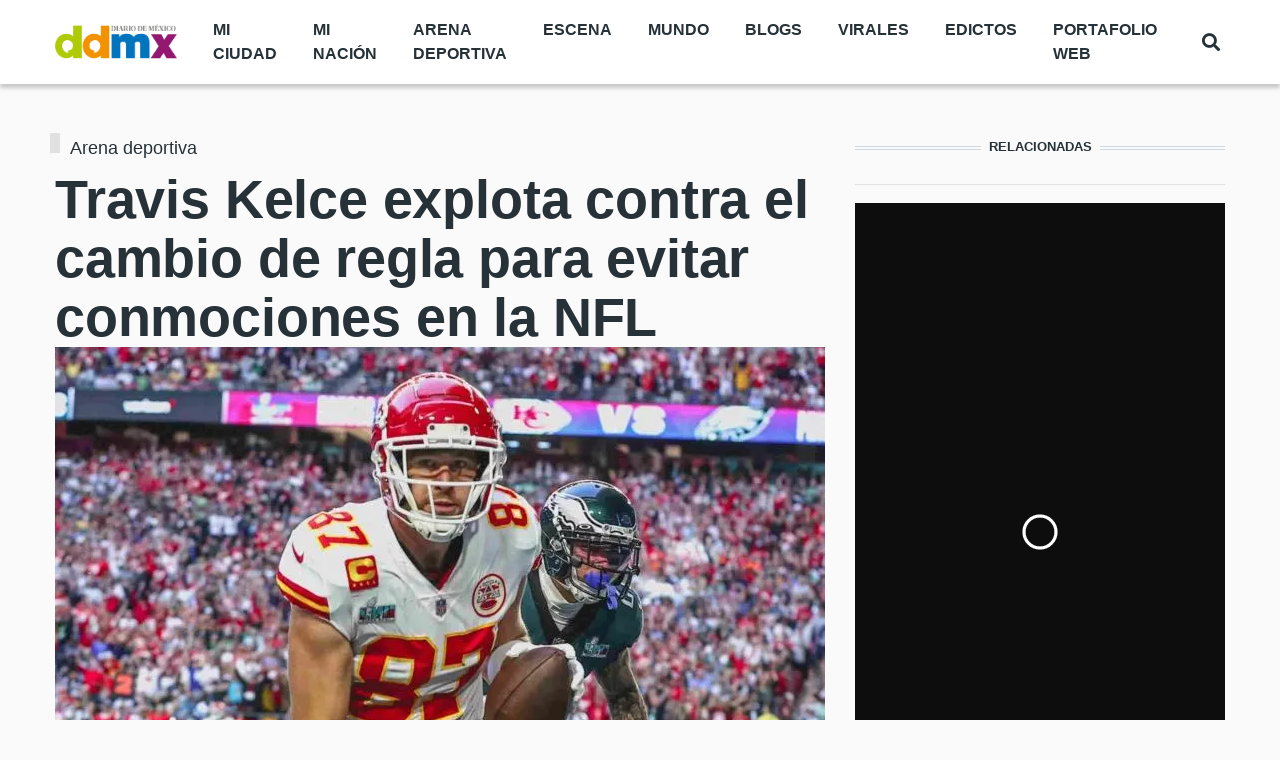

--- FILE ---
content_type: text/html; charset=utf-8
request_url: https://www.google.com/recaptcha/api2/aframe
body_size: 268
content:
<!DOCTYPE HTML><html><head><meta http-equiv="content-type" content="text/html; charset=UTF-8"></head><body><script nonce="qNxPaZIbhDRaAQwKVDHClg">/** Anti-fraud and anti-abuse applications only. See google.com/recaptcha */ try{var clients={'sodar':'https://pagead2.googlesyndication.com/pagead/sodar?'};window.addEventListener("message",function(a){try{if(a.source===window.parent){var b=JSON.parse(a.data);var c=clients[b['id']];if(c){var d=document.createElement('img');d.src=c+b['params']+'&rc='+(localStorage.getItem("rc::a")?sessionStorage.getItem("rc::b"):"");window.document.body.appendChild(d);sessionStorage.setItem("rc::e",parseInt(sessionStorage.getItem("rc::e")||0)+1);localStorage.setItem("rc::h",'1769499959828');}}}catch(b){}});window.parent.postMessage("_grecaptcha_ready", "*");}catch(b){}</script></body></html>

--- FILE ---
content_type: application/xml
request_url: https://dmxleo.dailymotion.com/cdn/manifest/playlist/x7epqk.m3u8?af=2%2C7%2C8%2C9&vv=1%2C2%2C3%2C4%2C5%2C6%2C7%2C8%2C11%2C12%2C13%2C14&mm=video%2Fmp4%2Cvideo%2Fwebm%2Caudio%2Fmp4%2Caudio%2Fmpeg%2Caudio%2Faac%2Caudio%2Fmpeg3%2Caudio%2Fmp3%2Caudio%2Fvnd.wave%2Caudio%2Fwav%2Caudio%2Fwave%2Caudio%2Fogg%2Caudio%2Fvorbis%2Cimage%2Fjpeg%2Cimage%2Fpng%2Cimage%2Fwebp%2Cimage%2Fsvg%2Bxml&cse=1jfv6l66i6b5f67aae1&rts=156194&rhv=1&cen=prod&cpi=x2jq9z2&cpt=player&rla=en&cpl=x7epqk&cpr=xahpg&eb=https%3A%2F%2Fwww.diariodemexico.com%2Farena-deportiva%2Ftravis-kelce-explota-contra-el-cambio-de-regla-para-evitar-conmociones-en-la-nfl&ps=370x657&td=www.diariodemexico.com&reader_gdpr_flag=0&reader_gdpr_consent=&gdpr_binary_consent=opt-out&gdpr_comes_from_infopack=0&reader_us_privacy=1---&vl=-1&ciid=1jfv6l66i6b5f67aae1_VMAP_0_0&cidx=0&sidx=0&vidIdx=0&omp=Dailymotion%2F1.0&omn=0&imal=1&uid_dm=3cdfb59c-2636-6941-cb18-33da7b06a8d6&3pcb=0&rap=1&apo=monetization&pos=1&pbm=2
body_size: 6648
content:
<?xml version="1.0" encoding="UTF-8"?><vmap:VMAP xmlns:vmap="http://www.iab.net/videosuite/vmap" version="1.0"><vmap:AdBreak breakType="linear" breakId="preroll1" timeOffset="start"><vmap:AdSource id="preroll1"><vmap:VASTAdData><VAST version="3.0"><Ad><InLine><AdSystem>Leo</AdSystem><AdTitle>noad</AdTitle><Extensions><Extension type="dailymotion" source="dailymotion">{"noAd":{"reasonId":1106,"reason":"viewing context|bot-detected"},"inventoryId":"bcbf01fb-799c-4034-b646-65fbecc30bf7"}</Extension></Extensions></InLine></Ad></VAST></vmap:VASTAdData></vmap:AdSource><vmap:Extensions><vmap:Extension type="dailymotion" source="dailymotion"><![CDATA[{"timeout":15000}]]></vmap:Extension></vmap:Extensions></vmap:AdBreak><vmap:AdBreak breakType="linear,nonlinear" breakId="midroll1-1" timeOffset="00:05:00" repeatAfter="00:05:00"><vmap:AdSource id="midroll1-1"><vmap:AdTagURI templateType="vast3">https://dmxleo.dailymotion.com/cdn/manifest/video/x9yjv10.m3u8?auth=[base64]&amp;vo=[MEDIAPLAYHEAD]&amp;vv=1%2C2%2C3%2C4%2C5%2C6%2C7%2C8%2C11%2C12%2C13%2C14&amp;sec=1&amp;reader.player=dailymotion&amp;plt=1&amp;cen=prod&amp;3pcb=0&amp;rla=en&amp;rhv=1&amp;reader_us_privacy=1---&amp;eb=https%3A%2F%2Fwww.diariodemexico.com%2Farena-deportiva%2Ftravis-kelce-explota-contra-el-cambio-de-regla-para-evitar-conmociones-en-la-nfl&amp;dmngv=1.0&amp;dmng=Dailymotion&amp;cpt=player&amp;cpr=xahpg&amp;cpi=x2jq9z2&amp;battr=9%2C10%2C11%2C12%2C13%2C14%2C17&amp;apo=monetization&amp;pbm=2&amp;mm=video%2Fmp4%2Cvideo%2Fwebm%2Caudio%2Fmp4%2Caudio%2Fmpeg%2Caudio%2Faac%2Caudio%2Fmpeg3%2Caudio%2Fmp3%2Caudio%2Fvnd.wave%2Caudio%2Fwav%2Caudio%2Fwave%2Caudio%2Fogg%2Caudio%2Fvorbis%2Cimage%2Fjpeg%2Cimage%2Fpng%2Cimage%2Fwebp%2Cimage%2Fsvg%2Bxml&amp;cpl=x7epqk&amp;rts=156194&amp;lnrt=1&amp;dlvr=1%2C2&amp;cse=1jfv6l66i6b5f67aae1&amp;cbrs=1&amp;r=v</vmap:AdTagURI></vmap:AdSource><vmap:Extensions><vmap:Extension type="dailymotion" source="dailymotion"><![CDATA[{"timeout":15000}]]></vmap:Extension></vmap:Extensions></vmap:AdBreak><vmap:AdBreak breakType="linear" breakId="postroll1" timeOffset="end"><vmap:AdSource id="postroll1"><vmap:AdTagURI templateType="vast3">https://dmxleo.dailymotion.com/cdn/manifest/video/x9yjv10.m3u8?auth=[base64]&amp;vv=1%2C2%2C3%2C4%2C5%2C6%2C7%2C8%2C11%2C12%2C13%2C14&amp;sec=1&amp;reader.player=dailymotion&amp;plt=1&amp;cen=prod&amp;3pcb=0&amp;rla=en&amp;rhv=1&amp;reader_us_privacy=1---&amp;eb=https%3A%2F%2Fwww.diariodemexico.com%2Farena-deportiva%2Ftravis-kelce-explota-contra-el-cambio-de-regla-para-evitar-conmociones-en-la-nfl&amp;dmngv=1.0&amp;dmng=Dailymotion&amp;cpt=player&amp;cpr=xahpg&amp;cpi=x2jq9z2&amp;battr=9%2C10%2C11%2C12%2C13%2C14%2C17&amp;apo=monetization&amp;pbm=2&amp;mm=video%2Fmp4%2Cvideo%2Fwebm%2Caudio%2Fmp4%2Caudio%2Fmpeg%2Caudio%2Faac%2Caudio%2Fmpeg3%2Caudio%2Fmp3%2Caudio%2Fvnd.wave%2Caudio%2Fwav%2Caudio%2Fwave%2Caudio%2Fogg%2Caudio%2Fvorbis%2Cimage%2Fjpeg%2Cimage%2Fpng%2Cimage%2Fwebp%2Cimage%2Fsvg%2Bxml&amp;cpl=x7epqk&amp;rts=156194&amp;lnrt=1&amp;dlvr=1%2C2&amp;cse=1jfv6l66i6b5f67aae1&amp;cbrs=1&amp;r=v</vmap:AdTagURI></vmap:AdSource><vmap:Extensions><vmap:Extension type="dailymotion" source="dailymotion"><![CDATA[{"timeout":15000}]]></vmap:Extension></vmap:Extensions></vmap:AdBreak><vmap:Extensions><vmap:Extension type="dailymotion" source="dmx"><![CDATA[{"asid":200533}]]></vmap:Extension></vmap:Extensions></vmap:VMAP>